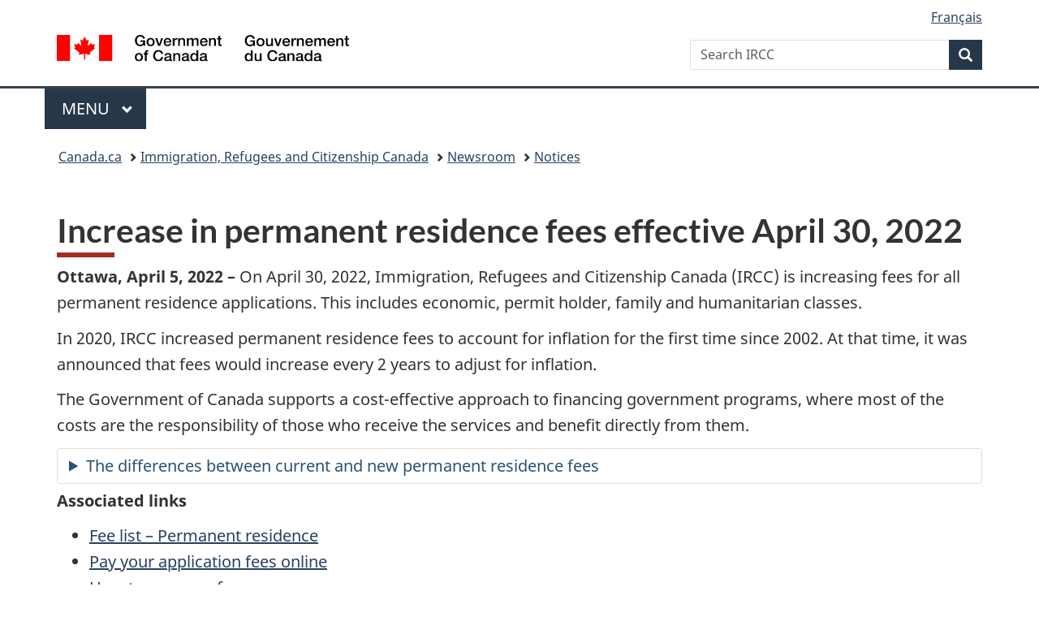

--- FILE ---
content_type: text/html;charset=utf-8
request_url: https://www.canada.ca/en/immigration-refugees-citizenship/news/notices/increase-permanent-residence-fees-april-2022.html
body_size: 7530
content:
<!doctype html>


<html class="no-js" dir="ltr" lang="en" xmlns="http://www.w3.org/1999/xhtml">

<head prefix="og: http://ogp.me/ns#">
    
<meta http-equiv="X-UA-Compatible" content="IE=edge"/>
<meta charset="utf-8"/>
<title>Increase in permanent residence fees effective April 30, 2022 - Canada.ca</title>
<meta content="width=device-width,initial-scale=1" name="viewport"/>


	<link rel="schema.dcterms" href="http://purl.org/dc/terms/"/>
	<link rel="canonical" href="https://www.canada.ca/en/immigration-refugees-citizenship/news/notices/increase-permanent-residence-fees-april-2022.html"/>
    <link rel="alternate" hreflang="en" href="https://www.canada.ca/en/immigration-refugees-citizenship/news/notices/increase-permanent-residence-fees-april-2022.html"/>
	
        <link rel="alternate" hreflang="fr" href="https://www.canada.ca/fr/immigration-refugies-citoyennete/nouvelles/avis/augmentation-frais-lies-residence-permanente-avril-2022.html"/>
	
	
		<meta name="description" content="On April 30, 2022, Immigration, Refugees and Citizenship Canada (IRCC) is increasing fees for all permanent residence applications"/>
	
	
		<meta name="keywords" content="permanent residence, fees, immigration, economic immigration"/>
	
	
		<meta name="author" content="Immigration, Refugees and Citizenship Canada"/>
	
	
		<meta name="dcterms.title" content="Increase in permanent residence fees effective April 30, 2022"/>
	
	
		<meta name="dcterms.description" content="On April 30, 2022, Immigration, Refugees and Citizenship Canada (IRCC) is increasing fees for all permanent residence applications"/>
	
	
		<meta name="dcterms.creator" content="Immigration, Refugees and Citizenship Canada"/>
	
	
	
		<meta name="dcterms.language" title="ISO639-2/T" content="eng"/>
	
	
		<meta name="dcterms.subject" title="gccore" content="Government and Politics;Policy;Immigration policy"/>
	
	
		<meta name="dcterms.issued" title="W3CDTF" content="2022-04-05"/>
	
	
		<meta name="dcterms.modified" title="W3CDTF" content="2022-04-05"/>
	
	
	
		<meta name="dcterms.spatial" content="Canada"/>
	
	
		<meta name="dcterms.type" content="notices"/>
	
	
	
	
	
		<meta name="dcterms.identifier" content="Immigration _Refugees_and_Citizenship_Canada"/>
	
	
	
        



	<meta prefix="fb: https://www.facebook.com/2008/fbml" property="fb:pages" content="378967748836213, 160339344047502, 184605778338568, 237796269600506, 10860597051, 14498271095, 209857686718, 160504807323251, 111156792247197, 113429762015861, 502566449790031, 312292485564363, 1471831713076413, 22724568071, 17294463927, 1442463402719857, 247990812241506, 730097607131117, 1142481292546228, 1765602380419601, 131514060764735, 307780276294187, 427238637642566, 525934210910141, 1016214671785090, 192657607776229, 586856208161152, 1146080748799944, 408143085978521, 490290084411688, 163828286987751, 565688503775086, 460123390028, 318424514044, 632493333805962, 370233926766473, 173004244677, 1562729973959056, 362400293941960, 769857139754987, 167891083224996, 466882737009651, 126404198009505, 135409166525475, 664638680273646, 169011506491295, 217171551640146, 182842831756930, 1464645710444681, 218822426028, 218740415905, 123326971154939, 125058490980757, 1062292210514762, 1768389106741505, 310939332270090, 285960408117397, 985916134909087, 655533774808209, 1522633664630497, 686814348097821, 230798677012118, 320520588000085, 103201203106202, 273375356172196, 61263506236, 353102841161, 1061339807224729, 1090791104267764, 395867780593657, 1597876400459657, 388427768185631, 937815283021844, 207409132619743, 1952090675003143, 206529629372368, 218566908564369, 175257766291975, 118472908172897, 767088219985590, 478573952173735, 465264530180856, 317418191615817, 428040827230778, 222493134493922, 196833853688656, 194633827256676, 252002641498535, 398018420213195, 265626156847421, 202442683196210, 384350631577399, 385499078129720, 178433945604162, 398240836869162, 326182960762584, 354672164565195, 375081249171867, 333050716732105, 118996871563050, 240349086055056, 119579301504003, 185184131584797, 333647780005544, 306255172770146, 369589566399283, 117461228379000, 349774478396157, 201995959908210, 307017162692056, 145928592172074, 122656527842056">


	


    


	<script src="//assets.adobedtm.com/be5dfd287373/abb618326704/launch-3eac5e076135.min.js"></script>










<link rel="stylesheet" href="https://use.fontawesome.com/releases/v5.15.4/css/all.css" integrity="sha256-mUZM63G8m73Mcidfrv5E+Y61y7a12O5mW4ezU3bxqW4=" crossorigin="anonymous"/>
<script blocking="render" src="/etc/designs/canada/wet-boew/js/gcdsloader.min.js"></script>
<link rel="stylesheet" href="/etc/designs/canada/wet-boew/css/theme.min.css"/>
<link href="/etc/designs/canada/wet-boew/assets/favicon.ico" rel="icon" type="image/x-icon"/>
<noscript><link rel="stylesheet" href="/etc/designs/canada/wet-boew/css/noscript.min.css"/></noscript>







                              <script>!function(a){var e="https://s.go-mpulse.net/boomerang/",t="addEventListener";if("False"=="True")a.BOOMR_config=a.BOOMR_config||{},a.BOOMR_config.PageParams=a.BOOMR_config.PageParams||{},a.BOOMR_config.PageParams.pci=!0,e="https://s2.go-mpulse.net/boomerang/";if(window.BOOMR_API_key="KBFUZ-C9D7G-RB8SX-GRGEN-HGMC9",function(){function n(e){a.BOOMR_onload=e&&e.timeStamp||(new Date).getTime()}if(!a.BOOMR||!a.BOOMR.version&&!a.BOOMR.snippetExecuted){a.BOOMR=a.BOOMR||{},a.BOOMR.snippetExecuted=!0;var i,_,o,r=document.createElement("iframe");if(a[t])a[t]("load",n,!1);else if(a.attachEvent)a.attachEvent("onload",n);r.src="javascript:void(0)",r.title="",r.role="presentation",(r.frameElement||r).style.cssText="width:0;height:0;border:0;display:none;",o=document.getElementsByTagName("script")[0],o.parentNode.insertBefore(r,o);try{_=r.contentWindow.document}catch(O){i=document.domain,r.src="javascript:var d=document.open();d.domain='"+i+"';void(0);",_=r.contentWindow.document}_.open()._l=function(){var a=this.createElement("script");if(i)this.domain=i;a.id="boomr-if-as",a.src=e+"KBFUZ-C9D7G-RB8SX-GRGEN-HGMC9",BOOMR_lstart=(new Date).getTime(),this.body.appendChild(a)},_.write("<bo"+'dy onload="document._l();">'),_.close()}}(),"".length>0)if(a&&"performance"in a&&a.performance&&"function"==typeof a.performance.setResourceTimingBufferSize)a.performance.setResourceTimingBufferSize();!function(){if(BOOMR=a.BOOMR||{},BOOMR.plugins=BOOMR.plugins||{},!BOOMR.plugins.AK){var e=""=="true"?1:0,t="",n="ck6jalacc2txg2lllc7q-f-8ac09266b-clientnsv4-s.akamaihd.net",i="false"=="true"?2:1,_={"ak.v":"39","ak.cp":"653406","ak.ai":parseInt("231651",10),"ak.ol":"0","ak.cr":8,"ak.ipv":4,"ak.proto":"h2","ak.rid":"b01cade3","ak.r":51208,"ak.a2":e,"ak.m":"dscb","ak.n":"essl","ak.bpcip":"18.188.144.0","ak.cport":46130,"ak.gh":"23.209.83.15","ak.quicv":"","ak.tlsv":"tls1.3","ak.0rtt":"","ak.0rtt.ed":"","ak.csrc":"-","ak.acc":"","ak.t":"1768642751","ak.ak":"hOBiQwZUYzCg5VSAfCLimQ==/E67Lnd8qjidrOPMJbI2TmFw8TxJYQmjNIFikQL/UqT849MFnJt/wQmSlzF00rvGDwww8YCZk+h03O8SLh9Jk1wM5Lym/WTMY/hi9lPPWlTQ11mXTe6k1JZo4Bx2YObIDIJt2XMl8XwNdJx4xIIomGkWAxZJf0GbZCVUPCyV9o/LWm6F7s8UUMZkAjxIsmlizyBHORdy7gzcgwvkaXa/YohwTBvtZLWaBc8UySyEEBfRsEKgR8nEY05Pi7g5Uqsi4bCQVbcPK8IEunFV+ZLW4/CnkBBEOIHctCMt8X5/81QJtamodiQtxVapv+8vMlNb39NSHCci2FR7VDig5sqKTuYIQrVQQskQdiMBRU4qIgRSyhBD1xRuBxDWa2mEZbedGjxEd0v7AixKASjHnmXPlZx09RiWmQ79u5psQ13D5XY=","ak.pv":"820","ak.dpoabenc":"","ak.tf":i};if(""!==t)_["ak.ruds"]=t;var o={i:!1,av:function(e){var t="http.initiator";if(e&&(!e[t]||"spa_hard"===e[t]))_["ak.feo"]=void 0!==a.aFeoApplied?1:0,BOOMR.addVar(_)},rv:function(){var a=["ak.bpcip","ak.cport","ak.cr","ak.csrc","ak.gh","ak.ipv","ak.m","ak.n","ak.ol","ak.proto","ak.quicv","ak.tlsv","ak.0rtt","ak.0rtt.ed","ak.r","ak.acc","ak.t","ak.tf"];BOOMR.removeVar(a)}};BOOMR.plugins.AK={akVars:_,akDNSPreFetchDomain:n,init:function(){if(!o.i){var a=BOOMR.subscribe;a("before_beacon",o.av,null,null),a("onbeacon",o.rv,null,null),o.i=!0}return this},is_complete:function(){return!0}}}}()}(window);</script></head>

<body vocab="http://schema.org/" typeof="WebPage" resource="#wb-webpage" class="">

    




    
        
        
        <div class="newpar new section">

</div>

    
        
        
        <div class="par iparys_inherited">

    
    
    
    
        
        
        <div class="global-header"><nav><ul id="wb-tphp">
	<li class="wb-slc"><a class="wb-sl" href="#wb-cont">Skip to main content</a></li>
	<li class="wb-slc"><a class="wb-sl" href="#wb-info">Skip to &#34;About government&#34;</a></li>
	
</ul></nav>

<header>
	<div id="wb-bnr" class="container">
		<div class="row">
			
			<section id="wb-lng" class="col-xs-3 col-sm-12 pull-right text-right">
    <h2 class="wb-inv">Language selection</h2>
    <div class="row">
        <div class="col-md-12">
            <ul class="list-inline mrgn-bttm-0">
                <li>
                    <a lang="fr" href="/fr/immigration-refugies-citoyennete/nouvelles/avis/augmentation-frais-lies-residence-permanente-avril-2022.html">
                        
                            <span class="hidden-xs" translate="no">Fran&ccedil;ais</span>
                            <abbr title="Fran&ccedil;ais" class="visible-xs h3 mrgn-tp-sm mrgn-bttm-0 text-uppercase" translate="no">fr</abbr>
                        
                        
                    </a>
                </li>
                
                
            </ul>
        </div>
    </div>
</section>
				<div class="brand col-xs-9 col-sm-5 col-md-4" property="publisher" resource="#wb-publisher" typeof="GovernmentOrganization">
					
                    
					
						
						<a href="/en.html" property="url">
							<img src="/etc/designs/canada/wet-boew/assets/sig-blk-en.svg" alt="Government of Canada" property="logo"/>
							<span class="wb-inv"> /
								
								<span lang="fr">Gouvernement du Canada</span>
							</span>
						</a>
					
					<meta property="name" content="Government of Canada"/>
					<meta property="areaServed" typeof="Country" content="Canada"/>
					<link property="logo" href="/etc/designs/canada/wet-boew/assets/wmms-blk.svg"/>
				</div>
				<section id="wb-srch" class="col-lg-offset-4 col-md-offset-4 col-sm-offset-2 col-xs-12 col-sm-5 col-md-4">
					<h2>Search</h2>
					
<form action="/en/services/immigration-citizenship/search.html" method="get" name="cse-search-box" role="search">
	<div class="form-group wb-srch-qry">
		    
		
		    <label for="wb-srch-q" class="wb-inv">Search IRCC</label>
			<input id="wb-srch-q" list="wb-srch-q-ac" class="wb-srch-q form-control" name="q" type="search" value="" size="34" maxlength="170" placeholder="Search IRCC"/>
		

		<datalist id="wb-srch-q-ac">
		</datalist>
	</div>
	<div class="form-group submit">
	<button type="submit" id="wb-srch-sub" class="btn btn-primary btn-small" name="wb-srch-sub"><span class="glyphicon-search glyphicon"></span><span class="wb-inv">Search</span></button>
	</div>
</form>

				</section>
		</div>
	</div>
	<hr/>
	
	<div class="container"><div class="row">
		
        <div class="col-md-8">
        <nav class="gcweb-menu" typeof="SiteNavigationElement">
		<h2 class="wb-inv">Menu</h2>
		<button type="button" aria-haspopup="true" aria-expanded="false"><span class="wb-inv">Main </span>Menu <span class="expicon glyphicon glyphicon-chevron-down"></span></button>
<ul role="menu" aria-orientation="vertical" data-ajax-replace="/content/dam/canada/sitemenu/sitemenu-v2-en.html">
	<li role="presentation"><a role="menuitem" tabindex="-1" href="https://www.canada.ca/en/services/jobs.html">Jobs and the workplace</a></li>
	<li role="presentation"><a role="menuitem" tabindex="-1" href="https://www.canada.ca/en/services/immigration-citizenship.html">Immigration and citizenship</a></li>
	<li role="presentation"><a role="menuitem" tabindex="-1" href="https://travel.gc.ca/">Travel and tourism</a></li>
	<li role="presentation"><a role="menuitem" tabindex="-1" href="https://www.canada.ca/en/services/business.html">Business and industry</a></li>
	<li role="presentation"><a role="menuitem" tabindex="-1" href="https://www.canada.ca/en/services/benefits.html">Benefits</a></li>
	<li role="presentation"><a role="menuitem" tabindex="-1" href="https://www.canada.ca/en/services/health.html">Health</a></li>
	<li role="presentation"><a role="menuitem" tabindex="-1" href="https://www.canada.ca/en/services/taxes.html">Taxes</a></li>
	<li role="presentation"><a role="menuitem" tabindex="-1" href="https://www.canada.ca/en/services/environment.html">Environment and natural resources</a></li>
	<li role="presentation"><a role="menuitem" tabindex="-1" href="https://www.canada.ca/en/services/defence.html">National security and defence</a></li>
	<li role="presentation"><a role="menuitem" tabindex="-1" href="https://www.canada.ca/en/services/culture.html">Culture, history and sport</a></li>
	<li role="presentation"><a role="menuitem" tabindex="-1" href="https://www.canada.ca/en/services/policing.html">Policing, justice and emergencies</a></li>
	<li role="presentation"><a role="menuitem" tabindex="-1" href="https://www.canada.ca/en/services/transport.html">Transport and infrastructure</a></li>
	<li role="presentation"><a role="menuitem" tabindex="-1" href="https://www.international.gc.ca/world-monde/index.aspx?lang=eng">Canada and the world</a></li>
	<li role="presentation"><a role="menuitem" tabindex="-1" href="https://www.canada.ca/en/services/finance.html">Money and finances</a></li>
	<li role="presentation"><a role="menuitem" tabindex="-1" href="https://www.canada.ca/en/services/science.html">Science and innovation</a></li>
	<li role="presentation"><a role="menuitem" tabindex="-1" href="https://www.canada.ca/en/services/life-events.html">Manage life events</a></li>
</ul>

		
        </nav>   
        </div>
		
		
		
    </div></div>
	
		<nav id="wb-bc" property="breadcrumb"><h2 class="wb-inv">You are here:</h2><div class="container"><ol class="breadcrumb">
<li><a href='/en.html'>Canada.ca</a></li>
<li><a href='/en/immigration-refugees-citizenship.html'>Immigration, Refugees and Citizenship Canada</a></li>
<li><a href='/en/immigration-refugees-citizenship/news.html'>Newsroom</a></li>
<li><a href='/en/immigration-refugees-citizenship/news/notices.html'>Notices</a></li>
</ol></div></nav>


	

  
</header>
</div>

    

</div>

    




	



    
    

    
    
        <main property="mainContentOfPage" resource="#wb-main" typeof="WebPageElement" class="container">
            
            <div class="mwstitle section">

    <h1 property="name" id="wb-cont" dir="ltr">
Increase in permanent residence fees effective April 30, 2022</h1>
	</div>
<div class="mwsgeneric-base-html parbase section">



    <p><strong>Ottawa, April&nbsp;5, 2022 –</strong> On April&nbsp;30, 2022, Immigration, Refugees and Citizenship Canada&nbsp;(IRCC) is increasing fees for all permanent residence applications. This includes economic, permit holder, family and humanitarian classes.</p>
<p>In 2020, IRCC increased permanent residence fees to account for inflation for the first time since 2002. At that time, it was announced that fees would increase every 2&nbsp;years to adjust for inflation.</p>
<p>The Government of Canada supports a cost-effective approach to financing government programs, where most of the costs are the responsibility of those who receive the services and benefit directly from them.</p>
<details><summary>The differences between current and new permanent residence fees</summary>

<div class="table-responsive">
	<table class="table table-bordered">

<thead>
	<tr>
		<th scope="col" class="col-md-4 text-center">Program</th>
 <th scope="col" class="col-md-4 text-center">Applicants</th>
 <th scope="col" class="col-md-2 text-center">Current Fee</th>
 <th scope="col" class="col-md-2 text-center">New Fee<br> April 30, 2022</th>
</tr>
		</thead><tbody>
<tr>
<td>Right of Permanent Residence Fee</td>
<td>Principal applicant and accompanying spouse or common-law partner</td>
<td>$500</td>
<td>$515</td>
</tr>
<tr>
<td rowspan="3">Federal High Skilled, Provincial Nominee Program and Quebec Skilled Workers, Atlantic Immigration Class and most Economic Pilots (Rural, Agri-Food)</td>
<td>Principal applicant</td>
<td>$825</td>
<td>$850</td>
</tr>
<tr>
<td>Accompanying spouse or common-law partner</td>
<td>$825</td>
<td>$850</td>
</tr>
<tr>
<td>Accompanying dependent child</td>
<td>$225</td>
<td>$230</td>
</tr>
<tr>
<td rowspan="3">Live-in Caregiver Program and Caregivers Pilots (Home Child Provider Pilot and Home Support Worker Pilot)</td>
<td>Principal applicant</td>
<td>$550</td>
<td>$570</td>
</tr>
<tr>
<td>Accompanying spouse or common-law partner</td>
<td>$550</td>
<td>$570</td>
</tr>
<tr>
<td>Accompanying dependent child</td>
<td>$150</td>
<td>$155</td>
</tr>
<tr>
<td rowspan="3">Business (Federal and Quebec)</td>
<td>Principal applicant</td>
<td>$1,575</td>
<td>$1,625</td>
</tr>
<tr>
<td>Accompanying spouse or common-law partner</td>
<td>$825</td>
<td>$850</td>
</tr>
<tr>
<td>Accompanying dependent child</td>
<td>$225</td>
<td>$230</td>
</tr>
<tr>
<td rowspan="5">Family Reunification (Spouses, Partners and Children; Parents and Grandparents; and other relatives)</td>
<td>Sponsorship fee</td>
<td>$75</td>
<td>$75</td>
</tr>
<tr>
<td>Sponsored principal applicant</td>
<td>$475</td>
<td>$490</td>
</tr>
<tr>
<td>Sponsored <a href="/en/services/immigration-citizenship/helpcentre/glossary.html#dependent_child">dependent child</a></td>
<td>$75</td>
<td>$75</td>
</tr>
<tr>
<td>Accompanying spouse or common-law partner</td>
<td>$550</td>
<td>$570</td>
</tr>
<tr>
<td>Accompanying dependent child</td>
<td>$150</td>
<td>$155</td>
</tr>
<tr>
<td rowspan="3">Protected Persons</td>
<td>Principal applicant</td>
<td>$550</td>
<td>$570</td>
</tr>
<tr>
<td>Accompanying spouse or common-law partner</td>
<td>$550</td>
<td>$570</td>
</tr>
<tr>
<td>Accompanying dependent child</td>
<td>$150</td>
<td>$155</td>
</tr>
<tr>
<td rowspan="3">Humanitarian and Compassionate / Public Policy</td>
<td>Principal applicant</td>
<td>$550</td>
<td>$570</td>
</tr>
<tr>
<td>Accompanying spouse or common-law partner</td>
<td>$550</td>
<td>$570</td>
</tr>
<tr>
<td>Accompanying dependent child</td>
<td>$150</td>
<td>$155</td>
</tr>
<tr>
<td>Permit Holders</td>
<td>Principal applicant</td>
<td>$325</td>
<td>$335</td>
</tr>
</tbody>
	</table></div></details>

<p><strong>Associated links</strong></p>
<ul>
<li><a href="https://ircc.canada.ca/english/information/fees/fees.asp#permanent">Fee list – Permanent residence</a></li>
<li><a href="https://eservices.cic.gc.ca/epay/welcome.do?lang=en">Pay your application fees online</a></li>
<li><a href="https://ircc.canada.ca/english/information/fees/index.asp">How to pay your fees</a></li>
<li><a href="/en/immigration-refugees-citizenship/news/notices/increase-permanent-residence-fees-effective-april-30.html">Increase in permanent residence fees effective April 30, 2020</a></li>
<li><a href="https://canadagazette.gc.ca/rp-pr/p2/2020/2020-04-01/html/sor-dors45-eng.html">Regulations Amending the Immigration and Refugee Protection Regulations (Amendment of Certain Fees)</a></li>
</ul>


</div>


            <section class="pagedetails">
    <h2 class="wb-inv">Page details</h2>

    

    
    
<gcds-date-modified>
	2022-04-05
</gcds-date-modified>


</section>
        </main>
    



    




    
        
        
        <div class="newpar new section">

</div>

    
        
        
        <div class="par iparys_inherited">

    
    
    
    

</div>

    




    




    
        
        
        <div class="newpar new section">

</div>

    
        
        
        <div class="par iparys_inherited">

    
    
    
    
        
        
        <div class="global-footer">
    <footer id="wb-info">
	    <h2 class="wb-inv">About this site</h2>
    	<div class="gc-contextual"><div class="container">
    <nav>
        <h3>Immigration and citizenship</h3>
        <ul class="list-col-xs-1 list-col-sm-2 list-col-md-3">
            <li><a href="https://ircc.canada.ca/english/helpcentre/index-featured-can.asp">Help Centre</a></li>
        
            <li><a href="/en/immigration-refugees-citizenship/corporate/contact-ircc.html">Contact us</a></li>
        
            <li><a href="/en/immigration-refugees-citizenship/services/application/check-status.html">Check your application status</a></li>
        </ul>
    </nav>
</div></div>	
        <div class="gc-main-footer">
			<div class="container">
	<nav>
	<h3>Government of Canada</h3>
	<ul class="list-col-xs-1 list-col-sm-2 list-col-md-3">
		<li><a href="/en/contact.html">All contacts</a></li>
		<li><a href="/en/government/dept.html">Departments and agencies</a></li>
		<li><a href="/en/government/system.html">About government</a></li>
	</ul>
	<h4><span class="wb-inv">Themes and topics</span></h4>
	<ul class="list-unstyled colcount-sm-2 colcount-md-3">			
		<li><a href="/en/services/jobs.html">Jobs</a></li>
		<li><a href="/en/services/immigration-citizenship.html">Immigration and citizenship</a></li>
		<li><a href="https://travel.gc.ca/">Travel and tourism</a></li>
		<li><a href="/en/services/business.html">Business</a></li>
		<li><a href="/en/services/benefits.html">Benefits</a></li>
		<li><a href="/en/services/health.html">Health</a></li>
		<li><a href="/en/services/taxes.html">Taxes</a></li>
		<li><a href="/en/services/environment.html">Environment and natural resources</a></li>
		<li><a href="/en/services/defence.html">National security and defence</a></li>
		<li><a href="/en/services/culture.html">Culture, history and sport</a></li>
		<li><a href="/en/services/policing.html">Policing, justice and emergencies</a></li>
		<li><a href="/en/services/transport.html">Transport and infrastructure</a></li>
		<li><a href="https://www.international.gc.ca/world-monde/index.aspx?lang=eng">Canada and the world</a></li>
		<li><a href="/en/services/finance.html">Money and finances</a></li>
		<li><a href="/en/services/science.html">Science and innovation</a></li>
		<li><a href="/en/services/indigenous-peoples.html">Indigenous Peoples</a></li>
		<li><a href="/en/services/veterans-military.html">Veterans and military</a></li>
		<li><a href="/en/services/youth.html">Youth</a></li>
		<li><a href="/en/services/life-events.html">Manage life events</a></li>		
	</ul>
	</nav>
</div>
	
        </div>
        <div class="gc-sub-footer">
            <div class="container d-flex align-items-center">
            <nav>
                <h3 class="wb-inv">Government of Canada Corporate</h3>
                <ul>
                
                    		<li><a href="https://www.canada.ca/en/social.html">Social media</a></li>
		<li><a href="https://www.canada.ca/en/mobile.html">Mobile applications</a></li>
		<li><a href="https://www.canada.ca/en/government/about-canada-ca.html">About Canada.ca</a></li>
                
                <li><a href="/en/transparency/terms.html">Terms and conditions</a></li>
                <li><a href="/en/transparency/privacy.html">Privacy</a></li>
                </ul>
            </nav>
                <div class="wtrmrk align-self-end">
                    <img src="/etc/designs/canada/wet-boew/assets/wmms-blk.svg" alt="Symbol of the Government of Canada"/>
                </div>
            </div>
        </div>
    </footer>

</div>

    

</div>

    




    







    <script type="text/javascript">_satellite.pageBottom();</script>






<script src="//ajax.googleapis.com/ajax/libs/jquery/2.2.4/jquery.min.js" integrity="sha256-BbhdlvQf/xTY9gja0Dq3HiwQF8LaCRTXxZKRutelT44=" crossorigin="anonymous"></script>
<script src="/etc/designs/canada/wet-boew/js/ep-pp.min.js"></script>
<script src="/etc/designs/canada/wet-boew/js/wet-boew.min.js"></script>
<script src="/etc/designs/canada/wet-boew/js/theme.min.js"></script>




</body>
</html>
